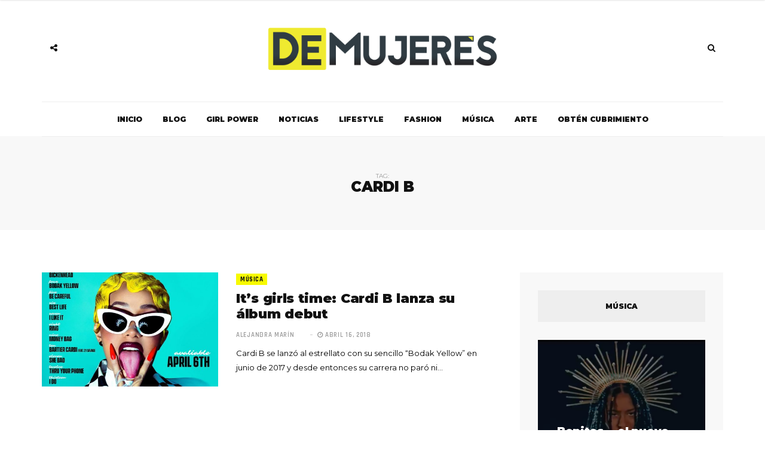

--- FILE ---
content_type: text/html; charset=UTF-8
request_url: https://demujeres.co/tag/cardi/
body_size: 12251
content:
<!DOCTYPE html>
<html lang="es">

<head>
	<!-- Google Tag Manager -->
<script>(function(w,d,s,l,i){w[l]=w[l]||[];w[l].push({'gtm.start':
new Date().getTime(),event:'gtm.js'});var f=d.getElementsByTagName(s)[0],
j=d.createElement(s),dl=l!='dataLayer'?'&l='+l:'';j.async=true;j.src=
'https://www.googletagmanager.com/gtm.js?id='+i+dl;f.parentNode.insertBefore(j,f);
})(window,document,'script','dataLayer','GTM-KWMHPRK');</script>
<!-- End Google Tag Manager -->
	<meta charset="UTF-8">
	<meta name="viewport" content="width=device-width, initial-scale=1, maximum-scale=1">
	<link rel="profile" href="https://gmpg.org/xfn/11">
	<link rel="pingback" href="https://demujeres.co/xmlrpc.php">
	<meta name='robots' content='index, follow, max-image-preview:large, max-snippet:-1, max-video-preview:-1' />

	<!-- This site is optimized with the Yoast SEO plugin v20.11 - https://yoast.com/wordpress/plugins/seo/ -->
	<title>Cardi B - Demujeres</title>
	<link rel="canonical" href="https://demujeres.co/tag/cardi/" />
	<meta property="og:locale" content="es_ES" />
	<meta property="og:type" content="article" />
	<meta property="og:title" content="Cardi B - Demujeres" />
	<meta property="og:url" content="https://demujeres.co/tag/cardi/" />
	<meta property="og:site_name" content="Demujeres" />
	<meta name="twitter:card" content="summary_large_image" />
	<script type="application/ld+json" class="yoast-schema-graph">{"@context":"https://schema.org","@graph":[{"@type":"CollectionPage","@id":"https://demujeres.co/tag/cardi/","url":"https://demujeres.co/tag/cardi/","name":"Cardi B - Demujeres","isPartOf":{"@id":"https://www.demujeres.co/#website"},"primaryImageOfPage":{"@id":"https://demujeres.co/tag/cardi/#primaryimage"},"image":{"@id":"https://demujeres.co/tag/cardi/#primaryimage"},"thumbnailUrl":"https://demujeres.co/wp-content/uploads/2018/04/cardi-b-album-invasion-of-privacy.jpg","breadcrumb":{"@id":"https://demujeres.co/tag/cardi/#breadcrumb"},"inLanguage":"es"},{"@type":"ImageObject","inLanguage":"es","@id":"https://demujeres.co/tag/cardi/#primaryimage","url":"https://demujeres.co/wp-content/uploads/2018/04/cardi-b-album-invasion-of-privacy.jpg","contentUrl":"https://demujeres.co/wp-content/uploads/2018/04/cardi-b-album-invasion-of-privacy.jpg","width":1080,"height":1080},{"@type":"BreadcrumbList","@id":"https://demujeres.co/tag/cardi/#breadcrumb","itemListElement":[{"@type":"ListItem","position":1,"name":"Portada","item":"https://demujeres.co/"},{"@type":"ListItem","position":2,"name":"Cardi B"}]},{"@type":"WebSite","@id":"https://www.demujeres.co/#website","url":"https://www.demujeres.co/","name":"Demujeres","description":"Publicación dedicada a las mujeres y todos sus intereses. Con consejos, información relevante, estilo de vida y noticias actuales, somos una comunidad para la mujer de hoy.","potentialAction":[{"@type":"SearchAction","target":{"@type":"EntryPoint","urlTemplate":"https://www.demujeres.co/?s={search_term_string}"},"query-input":"required name=search_term_string"}],"inLanguage":"es"}]}</script>
	<!-- / Yoast SEO plugin. -->


<link rel='dns-prefetch' href='//www.googletagmanager.com' />
<link rel='dns-prefetch' href='//fonts.googleapis.com' />
<link rel="alternate" type="application/rss+xml" title="Demujeres &raquo; Feed" href="https://demujeres.co/feed/" />
<link rel="alternate" type="application/rss+xml" title="Demujeres &raquo; Feed de los comentarios" href="https://demujeres.co/comments/feed/" />
<link rel="alternate" type="application/rss+xml" title="Demujeres &raquo; Etiqueta Cardi B del feed" href="https://demujeres.co/tag/cardi/feed/" />
<script type="text/javascript">
window._wpemojiSettings = {"baseUrl":"https:\/\/s.w.org\/images\/core\/emoji\/14.0.0\/72x72\/","ext":".png","svgUrl":"https:\/\/s.w.org\/images\/core\/emoji\/14.0.0\/svg\/","svgExt":".svg","source":{"concatemoji":"https:\/\/demujeres.co\/wp-includes\/js\/wp-emoji-release.min.js?ver=6.1.9"}};
/*! This file is auto-generated */
!function(e,a,t){var n,r,o,i=a.createElement("canvas"),p=i.getContext&&i.getContext("2d");function s(e,t){var a=String.fromCharCode,e=(p.clearRect(0,0,i.width,i.height),p.fillText(a.apply(this,e),0,0),i.toDataURL());return p.clearRect(0,0,i.width,i.height),p.fillText(a.apply(this,t),0,0),e===i.toDataURL()}function c(e){var t=a.createElement("script");t.src=e,t.defer=t.type="text/javascript",a.getElementsByTagName("head")[0].appendChild(t)}for(o=Array("flag","emoji"),t.supports={everything:!0,everythingExceptFlag:!0},r=0;r<o.length;r++)t.supports[o[r]]=function(e){if(p&&p.fillText)switch(p.textBaseline="top",p.font="600 32px Arial",e){case"flag":return s([127987,65039,8205,9895,65039],[127987,65039,8203,9895,65039])?!1:!s([55356,56826,55356,56819],[55356,56826,8203,55356,56819])&&!s([55356,57332,56128,56423,56128,56418,56128,56421,56128,56430,56128,56423,56128,56447],[55356,57332,8203,56128,56423,8203,56128,56418,8203,56128,56421,8203,56128,56430,8203,56128,56423,8203,56128,56447]);case"emoji":return!s([129777,127995,8205,129778,127999],[129777,127995,8203,129778,127999])}return!1}(o[r]),t.supports.everything=t.supports.everything&&t.supports[o[r]],"flag"!==o[r]&&(t.supports.everythingExceptFlag=t.supports.everythingExceptFlag&&t.supports[o[r]]);t.supports.everythingExceptFlag=t.supports.everythingExceptFlag&&!t.supports.flag,t.DOMReady=!1,t.readyCallback=function(){t.DOMReady=!0},t.supports.everything||(n=function(){t.readyCallback()},a.addEventListener?(a.addEventListener("DOMContentLoaded",n,!1),e.addEventListener("load",n,!1)):(e.attachEvent("onload",n),a.attachEvent("onreadystatechange",function(){"complete"===a.readyState&&t.readyCallback()})),(e=t.source||{}).concatemoji?c(e.concatemoji):e.wpemoji&&e.twemoji&&(c(e.twemoji),c(e.wpemoji)))}(window,document,window._wpemojiSettings);
</script>
<style type="text/css">
img.wp-smiley,
img.emoji {
	display: inline !important;
	border: none !important;
	box-shadow: none !important;
	height: 1em !important;
	width: 1em !important;
	margin: 0 0.07em !important;
	vertical-align: -0.1em !important;
	background: none !important;
	padding: 0 !important;
}
</style>
	<link rel='stylesheet' id='wp-block-library-css' href='https://demujeres.co/wp-includes/css/dist/block-library/style.min.css?ver=6.1.9' type='text/css' media='all' />
<link rel='stylesheet' id='classic-theme-styles-css' href='https://demujeres.co/wp-includes/css/classic-themes.min.css?ver=1' type='text/css' media='all' />
<style id='global-styles-inline-css' type='text/css'>
body{--wp--preset--color--black: #000000;--wp--preset--color--cyan-bluish-gray: #abb8c3;--wp--preset--color--white: #ffffff;--wp--preset--color--pale-pink: #f78da7;--wp--preset--color--vivid-red: #cf2e2e;--wp--preset--color--luminous-vivid-orange: #ff6900;--wp--preset--color--luminous-vivid-amber: #fcb900;--wp--preset--color--light-green-cyan: #7bdcb5;--wp--preset--color--vivid-green-cyan: #00d084;--wp--preset--color--pale-cyan-blue: #8ed1fc;--wp--preset--color--vivid-cyan-blue: #0693e3;--wp--preset--color--vivid-purple: #9b51e0;--wp--preset--gradient--vivid-cyan-blue-to-vivid-purple: linear-gradient(135deg,rgba(6,147,227,1) 0%,rgb(155,81,224) 100%);--wp--preset--gradient--light-green-cyan-to-vivid-green-cyan: linear-gradient(135deg,rgb(122,220,180) 0%,rgb(0,208,130) 100%);--wp--preset--gradient--luminous-vivid-amber-to-luminous-vivid-orange: linear-gradient(135deg,rgba(252,185,0,1) 0%,rgba(255,105,0,1) 100%);--wp--preset--gradient--luminous-vivid-orange-to-vivid-red: linear-gradient(135deg,rgba(255,105,0,1) 0%,rgb(207,46,46) 100%);--wp--preset--gradient--very-light-gray-to-cyan-bluish-gray: linear-gradient(135deg,rgb(238,238,238) 0%,rgb(169,184,195) 100%);--wp--preset--gradient--cool-to-warm-spectrum: linear-gradient(135deg,rgb(74,234,220) 0%,rgb(151,120,209) 20%,rgb(207,42,186) 40%,rgb(238,44,130) 60%,rgb(251,105,98) 80%,rgb(254,248,76) 100%);--wp--preset--gradient--blush-light-purple: linear-gradient(135deg,rgb(255,206,236) 0%,rgb(152,150,240) 100%);--wp--preset--gradient--blush-bordeaux: linear-gradient(135deg,rgb(254,205,165) 0%,rgb(254,45,45) 50%,rgb(107,0,62) 100%);--wp--preset--gradient--luminous-dusk: linear-gradient(135deg,rgb(255,203,112) 0%,rgb(199,81,192) 50%,rgb(65,88,208) 100%);--wp--preset--gradient--pale-ocean: linear-gradient(135deg,rgb(255,245,203) 0%,rgb(182,227,212) 50%,rgb(51,167,181) 100%);--wp--preset--gradient--electric-grass: linear-gradient(135deg,rgb(202,248,128) 0%,rgb(113,206,126) 100%);--wp--preset--gradient--midnight: linear-gradient(135deg,rgb(2,3,129) 0%,rgb(40,116,252) 100%);--wp--preset--duotone--dark-grayscale: url('#wp-duotone-dark-grayscale');--wp--preset--duotone--grayscale: url('#wp-duotone-grayscale');--wp--preset--duotone--purple-yellow: url('#wp-duotone-purple-yellow');--wp--preset--duotone--blue-red: url('#wp-duotone-blue-red');--wp--preset--duotone--midnight: url('#wp-duotone-midnight');--wp--preset--duotone--magenta-yellow: url('#wp-duotone-magenta-yellow');--wp--preset--duotone--purple-green: url('#wp-duotone-purple-green');--wp--preset--duotone--blue-orange: url('#wp-duotone-blue-orange');--wp--preset--font-size--small: 13px;--wp--preset--font-size--medium: 20px;--wp--preset--font-size--large: 36px;--wp--preset--font-size--x-large: 42px;--wp--preset--spacing--20: 0.44rem;--wp--preset--spacing--30: 0.67rem;--wp--preset--spacing--40: 1rem;--wp--preset--spacing--50: 1.5rem;--wp--preset--spacing--60: 2.25rem;--wp--preset--spacing--70: 3.38rem;--wp--preset--spacing--80: 5.06rem;}:where(.is-layout-flex){gap: 0.5em;}body .is-layout-flow > .alignleft{float: left;margin-inline-start: 0;margin-inline-end: 2em;}body .is-layout-flow > .alignright{float: right;margin-inline-start: 2em;margin-inline-end: 0;}body .is-layout-flow > .aligncenter{margin-left: auto !important;margin-right: auto !important;}body .is-layout-constrained > .alignleft{float: left;margin-inline-start: 0;margin-inline-end: 2em;}body .is-layout-constrained > .alignright{float: right;margin-inline-start: 2em;margin-inline-end: 0;}body .is-layout-constrained > .aligncenter{margin-left: auto !important;margin-right: auto !important;}body .is-layout-constrained > :where(:not(.alignleft):not(.alignright):not(.alignfull)){max-width: var(--wp--style--global--content-size);margin-left: auto !important;margin-right: auto !important;}body .is-layout-constrained > .alignwide{max-width: var(--wp--style--global--wide-size);}body .is-layout-flex{display: flex;}body .is-layout-flex{flex-wrap: wrap;align-items: center;}body .is-layout-flex > *{margin: 0;}:where(.wp-block-columns.is-layout-flex){gap: 2em;}.has-black-color{color: var(--wp--preset--color--black) !important;}.has-cyan-bluish-gray-color{color: var(--wp--preset--color--cyan-bluish-gray) !important;}.has-white-color{color: var(--wp--preset--color--white) !important;}.has-pale-pink-color{color: var(--wp--preset--color--pale-pink) !important;}.has-vivid-red-color{color: var(--wp--preset--color--vivid-red) !important;}.has-luminous-vivid-orange-color{color: var(--wp--preset--color--luminous-vivid-orange) !important;}.has-luminous-vivid-amber-color{color: var(--wp--preset--color--luminous-vivid-amber) !important;}.has-light-green-cyan-color{color: var(--wp--preset--color--light-green-cyan) !important;}.has-vivid-green-cyan-color{color: var(--wp--preset--color--vivid-green-cyan) !important;}.has-pale-cyan-blue-color{color: var(--wp--preset--color--pale-cyan-blue) !important;}.has-vivid-cyan-blue-color{color: var(--wp--preset--color--vivid-cyan-blue) !important;}.has-vivid-purple-color{color: var(--wp--preset--color--vivid-purple) !important;}.has-black-background-color{background-color: var(--wp--preset--color--black) !important;}.has-cyan-bluish-gray-background-color{background-color: var(--wp--preset--color--cyan-bluish-gray) !important;}.has-white-background-color{background-color: var(--wp--preset--color--white) !important;}.has-pale-pink-background-color{background-color: var(--wp--preset--color--pale-pink) !important;}.has-vivid-red-background-color{background-color: var(--wp--preset--color--vivid-red) !important;}.has-luminous-vivid-orange-background-color{background-color: var(--wp--preset--color--luminous-vivid-orange) !important;}.has-luminous-vivid-amber-background-color{background-color: var(--wp--preset--color--luminous-vivid-amber) !important;}.has-light-green-cyan-background-color{background-color: var(--wp--preset--color--light-green-cyan) !important;}.has-vivid-green-cyan-background-color{background-color: var(--wp--preset--color--vivid-green-cyan) !important;}.has-pale-cyan-blue-background-color{background-color: var(--wp--preset--color--pale-cyan-blue) !important;}.has-vivid-cyan-blue-background-color{background-color: var(--wp--preset--color--vivid-cyan-blue) !important;}.has-vivid-purple-background-color{background-color: var(--wp--preset--color--vivid-purple) !important;}.has-black-border-color{border-color: var(--wp--preset--color--black) !important;}.has-cyan-bluish-gray-border-color{border-color: var(--wp--preset--color--cyan-bluish-gray) !important;}.has-white-border-color{border-color: var(--wp--preset--color--white) !important;}.has-pale-pink-border-color{border-color: var(--wp--preset--color--pale-pink) !important;}.has-vivid-red-border-color{border-color: var(--wp--preset--color--vivid-red) !important;}.has-luminous-vivid-orange-border-color{border-color: var(--wp--preset--color--luminous-vivid-orange) !important;}.has-luminous-vivid-amber-border-color{border-color: var(--wp--preset--color--luminous-vivid-amber) !important;}.has-light-green-cyan-border-color{border-color: var(--wp--preset--color--light-green-cyan) !important;}.has-vivid-green-cyan-border-color{border-color: var(--wp--preset--color--vivid-green-cyan) !important;}.has-pale-cyan-blue-border-color{border-color: var(--wp--preset--color--pale-cyan-blue) !important;}.has-vivid-cyan-blue-border-color{border-color: var(--wp--preset--color--vivid-cyan-blue) !important;}.has-vivid-purple-border-color{border-color: var(--wp--preset--color--vivid-purple) !important;}.has-vivid-cyan-blue-to-vivid-purple-gradient-background{background: var(--wp--preset--gradient--vivid-cyan-blue-to-vivid-purple) !important;}.has-light-green-cyan-to-vivid-green-cyan-gradient-background{background: var(--wp--preset--gradient--light-green-cyan-to-vivid-green-cyan) !important;}.has-luminous-vivid-amber-to-luminous-vivid-orange-gradient-background{background: var(--wp--preset--gradient--luminous-vivid-amber-to-luminous-vivid-orange) !important;}.has-luminous-vivid-orange-to-vivid-red-gradient-background{background: var(--wp--preset--gradient--luminous-vivid-orange-to-vivid-red) !important;}.has-very-light-gray-to-cyan-bluish-gray-gradient-background{background: var(--wp--preset--gradient--very-light-gray-to-cyan-bluish-gray) !important;}.has-cool-to-warm-spectrum-gradient-background{background: var(--wp--preset--gradient--cool-to-warm-spectrum) !important;}.has-blush-light-purple-gradient-background{background: var(--wp--preset--gradient--blush-light-purple) !important;}.has-blush-bordeaux-gradient-background{background: var(--wp--preset--gradient--blush-bordeaux) !important;}.has-luminous-dusk-gradient-background{background: var(--wp--preset--gradient--luminous-dusk) !important;}.has-pale-ocean-gradient-background{background: var(--wp--preset--gradient--pale-ocean) !important;}.has-electric-grass-gradient-background{background: var(--wp--preset--gradient--electric-grass) !important;}.has-midnight-gradient-background{background: var(--wp--preset--gradient--midnight) !important;}.has-small-font-size{font-size: var(--wp--preset--font-size--small) !important;}.has-medium-font-size{font-size: var(--wp--preset--font-size--medium) !important;}.has-large-font-size{font-size: var(--wp--preset--font-size--large) !important;}.has-x-large-font-size{font-size: var(--wp--preset--font-size--x-large) !important;}
.wp-block-navigation a:where(:not(.wp-element-button)){color: inherit;}
:where(.wp-block-columns.is-layout-flex){gap: 2em;}
.wp-block-pullquote{font-size: 1.5em;line-height: 1.6;}
</style>
<link rel='stylesheet' id='bootstrap-css' href='https://demujeres.co/wp-content/themes/broden/css/bootstrap.min.css?ver=6.1.9' type='text/css' media='all' />
<link rel='stylesheet' id='font-awsome-css' href='https://demujeres.co/wp-content/themes/broden/css/font-awesome.min.css?ver=6.1.9' type='text/css' media='all' />
<link rel='stylesheet' id='slick-css' href='https://demujeres.co/wp-content/themes/broden/css/slick.css?ver=6.1.9' type='text/css' media='all' />
<link rel='stylesheet' id='scrollbar-css' href='https://demujeres.co/wp-content/themes/broden/css/jquery.scrollbar.css?ver=6.1.9' type='text/css' media='all' />
<link rel='stylesheet' id='magnific-popup-css' href='https://demujeres.co/wp-content/themes/broden/css/magnific-popup.css?ver=6.1.9' type='text/css' media='all' />
<link rel='stylesheet' id='style-css' href='https://demujeres.co/wp-content/themes/broden/style.css?ver=6.1.9' type='text/css' media='all' />
<link rel='stylesheet' id='mobile-app-css' href='https://demujeres.co/wp-content/themes/broden/css/mobile-app.css?ver=6.1.9' type='text/css' media='all' />
<link rel='stylesheet' id='broden-google-fonts-css' href='https://fonts.googleapis.com/css?subset=latin&#038;family=Montserrat%3A100%2C300%2C400%2C600%2C700%2C800%2C900%7CMontserrat+rel%3D%27stylesheet%27+type%3D%27text%2Fcss&#038;ver=6.1.9' type='text/css' media='all' />
<link rel='stylesheet' id='broden-google-title-fonts-css' href='https://fonts.googleapis.com/css?subset=latin&#038;family=Montserrat%3A100%2C300%2C400%2C600%2C700%2C800%2C900%7CMontserrat+rel%3D%27stylesheet%27+type%3D%27text%2Fcss&#038;ver=6.1.9' type='text/css' media='all' />
<link rel='stylesheet' id='broden-google-category-fonts-css' href='https://fonts.googleapis.com/css?subset=latin&#038;family=Rajdhani%3A100%2C300%2C400%2C600%2C700%2C800%2C900%7CRajdhani+rel%3D%27stylesheet%27+type%3D%27text%2Fcss&#038;ver=6.1.9' type='text/css' media='all' />
<link rel='stylesheet' id='broden-google-text-fonts-css' href='https://fonts.googleapis.com/css?subset=latin&#038;family=Montserrat%3A100%2C300%2C400%2C600%2C700%2C800%2C900%7CMontserrat+rel%3D%27stylesheet%27+type%3D%27text%2Fcss&#038;ver=6.1.9' type='text/css' media='all' />
<script type='text/javascript' src='https://demujeres.co/wp-includes/js/jquery/jquery.min.js?ver=3.6.1' id='jquery-core-js'></script>
<script type='text/javascript' src='https://demujeres.co/wp-includes/js/jquery/jquery-migrate.min.js?ver=3.3.2' id='jquery-migrate-js'></script>

<!-- Fragmento de código de Google Analytics añadido por Site Kit -->
<script type='text/javascript' src='https://www.googletagmanager.com/gtag/js?id=G-3T5GS5TMT5' id='google_gtagjs-js' async></script>
<script type='text/javascript' id='google_gtagjs-js-after'>
window.dataLayer = window.dataLayer || [];function gtag(){dataLayer.push(arguments);}
gtag('set', 'linker', {"domains":["demujeres.co"]} );
gtag("js", new Date());
gtag("set", "developer_id.dZTNiMT", true);
gtag("config", "G-3T5GS5TMT5");
</script>

<!-- Final del fragmento de código de Google Analytics añadido por Site Kit -->
<link rel="https://api.w.org/" href="https://demujeres.co/wp-json/" /><link rel="alternate" type="application/json" href="https://demujeres.co/wp-json/wp/v2/tags/157" /><link rel="EditURI" type="application/rsd+xml" title="RSD" href="https://demujeres.co/xmlrpc.php?rsd" />
<link rel="wlwmanifest" type="application/wlwmanifest+xml" href="https://demujeres.co/wp-includes/wlwmanifest.xml" />
<meta name="generator" content="WordPress 6.1.9" />
<meta name="generator" content="Site Kit by Google 1.105.0" />
    <style type="text/css">
        
        

        body {
            font-family: Montserrat;
        }
        h1,h2,h3,h4,h5,h6 {
            font-family: Montserrat;
        }
        .post .post-cat ul li a, .post .post-meta .post-comment a, .post .post-meta .post-date, .post .post-meta .broden-post-meta, .error-404.not-found h1 {
            font-family: Rajdhani;
        }
        p {
            font-family: ;
        }
        header.style-3 .header-main { 
        background: url(https://demujeres.co/wp-content/themes/broden/images/header-image.jpg ); }

        header .header-main .brand-logo a img {
            max-height: px;
        }

        header .header-main .brand-logo {
            padding-top: px;
            padding-bottom: px;
        }

        header .header-main .social-button, header .search-button, header.style-3 .header-main .social-button, header.style-3 .search-button {
            margin-top: px;
        }

        /* HEADER COLORS*/
        header .header-bottom .main-menu > ul li a, .sidebar-navigation .sidebar-scroll .navbar ul li a, .sidebar-navigation .sidebar-scroll .navbar ul li.menu-item-has-children span, .sidebar-navigation .sidebar-scroll .navbar ul li ul li a, .sidebar-navigation .sidebar-scroll .navbar ul li.menu-item-has-children.active {color: !important;}
        header .header-bottom .main-menu ul li > a:hover, header .header-bottom .main-menu ul li:hover > a, header .header-bottom .main-menu ul li > ul li a:hover, header .header-bottom .main-menu ul li > ul li:hover > a {background-color:;color:;}
        header .header-bottom .main-menu ul li > ul, header .header-bottom .main-menu ul li.mega-menu .mega-menu-wrapper, header .header-bottom .main-menu ul li.menu-item-has-children .mega-menu-wrapper, header .header-bottom .main-menu ul li .simple-sub {border-color:;}
        header .social-button a, header .search-button a {color: ;}
        header .social-button a:hover, header .header-main .social-button a.social-toggle.active, header .header-bottom.sticky .social-button a.social-toggle.active, header.style-2 .header-bottom .social-button a.social-toggle.active, header .search-button a:hover, header .search-button .dropdown.open a, header .search-button .mobile-search.open a {background-color:;color:;}
        
        /* POST COLORS*/
        .post .post-cat ul li a {background-color:  ; color:  ;}
        .post .post-title h2 a { color:  ; }
        .post .post-title h2 a:hover {background-color:  ; color:  ;}
        .blog-feautured .post .post-inwrap .post-title h2 a:hover { color:  ; }
        .post .post-content p, .post-post-entry p { color:  ; }
        .post .post-content p a, .post-post-entry p a { background-color:  ; }

        /* THEME DEFAULT COLORS*/
        .post-comments .comment-list li cite a:hover { background-color: ; }
        .post-comments .comment-list li .reply-button a:hover { background-color:  ; }
        .post-comments .comment-respond form .btn:hover { background-color:  ; }
        .theme-category-articles .slick-prev:hover:before, .theme-category-articles .slick-next:hover:before { background-color:  ; }

        .blog-feautured .slick-prev:hover:before, .blog-feautured .slick-next:hover:before { background-color:  ; }
        
        .back-to-top a { background-color:  ; background-color:  ; }
        .back-to-top a:hover { background-color:  ; }

        .preloader .lines .line { background-color:  ; }

        .blog-feautured .featured-style-1:before, .blog-feautured .featured-style-2:before, .blog-feautured .featured-style-3:before, .blog-feautured .featured-style-4:before { background-color:  ; }

        .widget { background-color:  ; }

        .widget .widget-title { background-color:  ; }

        .widget .widget-title h4 { color:  ; }

        .theme-category-articles { background-color:  ; }

        .blog-feautured .featured-style-1, .blog-feautured .featured-style-2, .blog-feautured .featured-style-4 {
            padding-top: px ;
            padding-bottom: px;
        }

        .woocommerce #respond input#submit.alt, .woocommerce a.button.alt, .woocommerce button.button.alt, .woocommerce input.button.alt, .woocommerce .edit-account .button, .woocommerce input[name="login"], .woocommerce .return-to-shop a, .woocommerce .lost_reset_password .button {
            background-color: !important;
            color: !important;
        }

        .woocommerce #respond input#submit.alt:hover, .woocommerce a.button.alt:hover, .woocommerce button.button.alt:hover, .woocommerce input.button.alt:hover, .woocommerce .edit-account .button:hover, .woocommerce input[name="login"]:hover, .woocommerce .return-to-shop a:hover, .woocommerce .lost_reset_password .button:hover {
            background-color: !important;
            color: !important;
        }

        .woocommerce span.onsale {
            background-color: !important;
        }

        .woocommerce ul.products li.product .price {
            color: !important;
        }

        .woocommerce ul.products li.product .button {
            background-color: ;
            border: 2px solid ;
            color: ;
        }

        .woocommerce ul.products li.product .button:hover {
            background-color: ;
            border: 2px solid ;
            color: ;    
        }

                    .social-share ul {
 vertical-align: middle;
}
.post-inwrap .post-page-views {
 margin-top: -5px;
 vertical-align: middle;
}

.post .post-content p, .post-post-entry p, .post-content table tbody td, .post-content dd {
    color: #000;
}        
	</style>

    <link rel="icon" href="https://demujeres.co/wp-content/uploads/2018/07/cropped-faviconn-32x32.png" sizes="32x32" />
<link rel="icon" href="https://demujeres.co/wp-content/uploads/2018/07/cropped-faviconn-192x192.png" sizes="192x192" />
<link rel="apple-touch-icon" href="https://demujeres.co/wp-content/uploads/2018/07/cropped-faviconn-180x180.png" />
<meta name="msapplication-TileImage" content="https://demujeres.co/wp-content/uploads/2018/07/cropped-faviconn-270x270.png" />
		<style type="text/css" id="wp-custom-css">
			header .admin_sticky {
	top: 0px!important;
}		</style>
		
</head>

<body class="archive tag tag-cardi tag-157">
	<!-- Google Tag Manager (noscript) -->
<noscript><iframe src="https://www.googletagmanager.com/ns.html?id=GTM-KWMHPRK"
height="0" width="0" style="display:none;visibility:hidden"></iframe></noscript>
<!-- End Google Tag Manager (noscript) -->

<div class="wrapper">
	
<div class="sidebar-navigation">
	<div class="sidebar-scroll scrollbar-macosx">

		<div class="close-sidebar-button">
			<a href="#" class="close-btn"><span>Close Sidebar</span><i class="fa fa-close"></i></a>
		</div><!-- close-sidebar-button -->

		<div class="sidebar-navigation-logo"></div>
		<nav class="navbar">
			<ul id="menu-principal" class="mobile-menu"><li id="menu-item-621" class="menu-item menu-item-type-custom menu-item-object-custom menu-item-home menu-item-621"><a href="https://demujeres.co/">Inicio</a></li>
<li id="menu-item-1715" class="menu-item menu-item-type-post_type menu-item-object-page menu-item-1715"><a href="https://demujeres.co/blog/">Blog</a></li>
<li id="menu-item-1003" class="menu-item menu-item-type-taxonomy menu-item-object-category menu-item-1003"><a href="https://demujeres.co/power/">Girl Power</a></li>
<li id="menu-item-1172" class="menu-item menu-item-type-taxonomy menu-item-object-category menu-item-1172"><a href="https://demujeres.co/noticias/">Noticias</a></li>
<li id="menu-item-614" class="menu-item menu-item-type-taxonomy menu-item-object-category menu-item-614"><a href="https://demujeres.co/lifestyle/">Lifestyle</a></li>
<li id="menu-item-616" class="menu-item menu-item-type-taxonomy menu-item-object-category menu-item-616"><a href="https://demujeres.co/fashion/">Fashion</a></li>
<li id="menu-item-618" class="menu-item menu-item-type-taxonomy menu-item-object-category menu-item-618"><a href="https://demujeres.co/musica/">Música</a></li>
<li id="menu-item-615" class="menu-item menu-item-type-taxonomy menu-item-object-category menu-item-615"><a href="https://demujeres.co/arte/">Arte</a></li>
<li id="menu-item-760" class="menu-item menu-item-type-post_type menu-item-object-page menu-item-760"><a href="https://demujeres.co/obten-cubrimiento/">Obtén Cubrimiento</a></li>
</ul>		</nav><!-- navbar -->

		<div class="sidebar-navigation-social"></div>

		<div class="sidebar-navigation-copyright"></div>

	</div><!-- sidebar-scroll -->
</div><!-- sidebar-navigation -->

<div class="sidebar-overlay close-btn"></div>	<div class="blog-inwrap">
			<header class="style-1">

	<div class="mobile-topbar visible-sm visible-xs">
		<div class="container">
			<div class="sidebar-button"><a href="#"><span></span></a></div>
			<div class="search-button search-for-mobile">
				<div class="mobile-search">
					<form method="get" class="search-form" role="search" action="https://demujeres.co/">
	<input type="search" class="form-control" value="" name="s" placeholder="BUSCAR...">
	<button type="submit" class="btn btn-default">Buscar</button>
</form>					<a title="Search" class="search-toggle"><i class="fa fa-search"></i></a>
				</div><!-- mobile-search -->
			</div><!-- search-button -->
		</div><!-- container -->
	</div><!-- mobile-topbar -->
	
	<div class="header-main">
		<div class="container">

			<div class="social-button">
				
		<a class="social-toggle"><i class="fa fa-share-alt"></i></a>
		<div class="social-links">
			<ul>
								<li><a class="facebook" href="https://www.facebook.com/pg/demujeres.co/" target="_blank" title="Facebook"><i class="fa fa-facebook"></i></a></li>
												<li><a class="twitter" href="https://twitter.com/demujeres_co" target="_blank" title="Twitter"><i class="fa fa-twitter"></i></a></li>
																								<li><a class="instagram" href="https://www.instagram.com/demujeres.co/" target="_blank" title="Instagram"><i class="fa fa-instagram"></i></a></li>
															</ul>
		</div>

					</div><!-- social-button -->
			
			<div class="brand-logo">
		
	
		<a href="https://demujeres.co/">
							<img src="https://demujeres.co/wp-content/uploads/2018/07/demujeres_logo.png" alt="Demujeres" class="normal-logo visible-lg visible-md">
			
							<img src="https://demujeres.co/wp-content/uploads/2018/07/demujeres_logo.png" alt="Demujeres" class="mobile-logo visible-sm visible-xs">
			
							<img src="https://demujeres.co/wp-content/uploads/2018/07/demujeres_logo.png" alt="Demujeres" class="logo-fixed">
					</a>

	

</div><!-- brand-logo -->
			<div class="search-button">
				<div class="dropdown">
					<form method="get" class="search-form" role="search" action="https://demujeres.co/">
	<input type="search" class="form-control" value="" name="s" placeholder="BUSCAR...">
	<button type="submit" class="btn btn-default">Buscar</button>
</form>					<a title="Search" class="search-toggle" data-toggle="dropdown" aria-expanded="false"><i class="fa fa-search"></i></a>
				</div><!-- dropdown -->
			</div><!-- search-button -->

		</div><!-- container -->
	</div><!-- header-main -->
			<div class="header-bottom visible-lg visible-md">
			<div class="container">
			<nav class="main-menu">
				<ul id="menu-principal-1" class="menu"><li class="menu-item menu-item-type-custom menu-item-object-custom menu-item-home menu-item-621"><a href="https://demujeres.co/">Inicio</a></li>
<li class="menu-item menu-item-type-post_type menu-item-object-page menu-item-1715"><a href="https://demujeres.co/blog/">Blog</a></li>
<li class="menu-item menu-item-type-taxonomy menu-item-object-category menu-item-1003"><a href="https://demujeres.co/power/">Girl Power</a><div class="mega-menu-wrapper no-children"></div></li>
<li class="menu-item menu-item-type-taxonomy menu-item-object-category menu-item-1172"><a href="https://demujeres.co/noticias/">Noticias</a><div class="mega-menu-wrapper no-children"></div></li>
<li class="menu-item menu-item-type-taxonomy menu-item-object-category menu-item-614"><a href="https://demujeres.co/lifestyle/">Lifestyle</a><div class="mega-menu-wrapper no-children"></div></li>
<li class="menu-item menu-item-type-taxonomy menu-item-object-category menu-item-616"><a href="https://demujeres.co/fashion/">Fashion</a><div class="mega-menu-wrapper no-children"></div></li>
<li class="menu-item menu-item-type-taxonomy menu-item-object-category menu-item-618"><a href="https://demujeres.co/musica/">Música</a><div class="mega-menu-wrapper no-children"></div></li>
<li class="menu-item menu-item-type-taxonomy menu-item-object-category menu-item-615"><a href="https://demujeres.co/arte/">Arte</a><div class="mega-menu-wrapper no-children"></div></li>
<li class="menu-item menu-item-type-post_type menu-item-object-page menu-item-760"><a href="https://demujeres.co/obten-cubrimiento/">Obtén Cubrimiento</a></li>
</ul>			</nav><!-- main-menu -->
		</div><!-- container -->
	</div><!-- header-bottom -->

</header><!-- header -->		
	<div class="page-header-title">
		<div class="container">

			
				<h1>
					Tag:					<span>Cardi B</span>
				</h1>

			

		</div><!-- container -->
	</div><!-- page-header-title -->

	<section class="main">

		<section class="blog-main">
			<div class="container">
				<div class="row">

					
					<div class="col-md-8 col-sm-12 col-xs-12 blog-posts">

						
											                
				                
<article id="post-795" class="list-style post-795 post type-post status-publish format-standard has-post-thumbnail hentry category-musica tag-album tag-cardi tag-debut tag-163 tag-invasion-privacy tag-musica tag-161 tag-162" itemscope="itemscope" itemtype="http://schema.org/Article">

	<div class="row">

					<figure class="col-md-5 col-sm-6 col-xs-12 post-image">
				<a href="https://demujeres.co/girls-cardi-lanza-album-debut/795/" title="It’s girls time: Cardi B lanza su álbum debut"><img width="570" height="370" src="https://demujeres.co/wp-content/uploads/2018/04/cardi-b-album-invasion-of-privacy-570x370.jpg" class="attachment-broden-trending-style-2 size-broden-trending-style-2 wp-post-image" alt="" decoding="async" itemprop="image" srcset="https://demujeres.co/wp-content/uploads/2018/04/cardi-b-album-invasion-of-privacy-570x370.jpg 570w, https://demujeres.co/wp-content/uploads/2018/04/cardi-b-album-invasion-of-privacy-1080x700.jpg 1080w" sizes="(max-width: 570px) 100vw, 570px" /></a>
			</figure>
		
		<div class="col-md-7 col-sm-6 col-xs-12 post-inwrap">

					<div class="post-cat">
			<ul>
				<li class="cat" >
					<a class="cat" href="https://demujeres.co/musica/" >
					Música					</a>
				</li>
			</ul>
		</div><!-- post-cat -->
		
			<div class="post-title">
				<h2 itemprop="name" class="entry-title"><a itemprop="url" href="https://demujeres.co/girls-cardi-lanza-album-debut/795/" title="It’s girls time: Cardi B lanza su álbum debut">It’s girls time: Cardi B lanza su álbum debut</a></h2>			</div><!-- post-title -->

			<div class="post-meta">

				<div class="broden-post-author">
					<a href="https://demujeres.co/author/amarinpublicize/" title="Entradas de Alejandra Marín" rel="author">Alejandra Marín</a>				</div><!-- post-comment -->	
						
				<div class="post-comment">
									</div><!-- post-comment -->

									<div class="post-date"><a href="https://demujeres.co/girls-cardi-lanza-album-debut/795/"><i class="fa fa-clock-o"></i> abril 16, 2018</a></div>
				
			</div><!-- post-meta -->

			<div class="post-content post-entry">
				<p>Cardi B se lanzó al estrellato con su sencillo “Bodak Yellow” en junio de 2017 y desde entonces su carrera no paró ni&hellip;</p>
			</div> <!-- post-entry -->

		</div><!-- post-inwrap -->

	</div><!-- row -->

</article><!-- post -->				                
							
						
						
					
					</div><!-- blog-posts -->

					
<div class="col-md-4 col-sm-12 col-xs-12 sidebar" role="complementary" itemscope="itemscope" itemtype="http://schema.org/WPSideBar">

		<div class="sidebar-inwrap">

		
		<aside id="broden_category_post_widget-2" class="widget category-post-widget">
		<div class="widget-title"><h4>Música</h4></div>
		<div class="widget-inwrap">
			
			<div class="category-widget-slider">

			<ul>

			
				<li class="post-2501 post type-post status-publish format-standard has-post-thumbnail hentry category-deporte category-musica tag-justina-miles tag-mujer-afroamericana tag-super-bowl">

					
						<figure class="post-image">
							<a class="post-thumbnail" href="https://demujeres.co/la-interprete-de-lenguaje-de-senas-justina-miles-es-la-primera-afroamericana-sorda-en-actuar-en-la-super-bowl/2501/">
							<img width="650" height="630" src="https://demujeres.co/wp-content/uploads/2023/02/88A8AE26-B38C-498E-B5B0-A9BD01B78BE2-650x630.webp" class="attachment-broden-featured-style-2 size-broden-featured-style-2 wp-post-image" alt="" loading="lazy" />							</a>
						</figure>

					
					<div class="post-inwrap">
			
						<div class="post-title">
							<h2 class="entry-title"><a href="https://demujeres.co/la-interprete-de-lenguaje-de-senas-justina-miles-es-la-primera-afroamericana-sorda-en-actuar-en-la-super-bowl/2501/" title="La intérprete de lenguaje de señas Justina Miles es la primera afroamericana sorda en actuar en la Súper Bowl" rel="bookmark">La intérprete de lenguaje de señas Justina Miles es la primera afroamericana sorda en actuar en la Súper Bowl</a></h2>						</div><!-- .post-title -->

						<div class="post-meta">
							<div class="post-comment">
															</div><!-- post-comment -->

															<div class="post-date"><i class="fa fa-clock-o"></i> febrero 17, 2023</div>
													</div><!-- .post-meta -->

					</div><!-- .post-inwrap -->

				</li><!-- #post-## -->

			
				<li class="post-2497 post type-post status-publish format-standard has-post-thumbnail hentry category-arte category-colombia category-musica tag-bonitas tag-colombia tag-goyo tag-hendrix tag-latinoamerica-2 tag-mujeres tag-musica-2 tag-violencia">

					
						<figure class="post-image">
							<a class="post-thumbnail" href="https://demujeres.co/bonitas-el-nuevo-sencillo-de-hendrix-y-goyo-un-himno-por-la-vida-de-las-mujeres/2497/">
							<img width="650" height="650" src="https://demujeres.co/wp-content/uploads/2023/02/Captura-de-Pantalla-2023-02-16-a-las-3.19.12-p.m.-650x650.png" class="attachment-broden-featured-style-2 size-broden-featured-style-2 wp-post-image" alt="" loading="lazy" />							</a>
						</figure>

					
					<div class="post-inwrap">
			
						<div class="post-title">
							<h2 class="entry-title"><a href="https://demujeres.co/bonitas-el-nuevo-sencillo-de-hendrix-y-goyo-un-himno-por-la-vida-de-las-mujeres/2497/" title="«Bonitas», el nuevo sencillo de Hendrix y Goyo un himno por la vida de las mujeres " rel="bookmark">«Bonitas», el nuevo sencillo de Hendrix y Goyo un himno por la vida de las mujeres </a></h2>						</div><!-- .post-title -->

						<div class="post-meta">
							<div class="post-comment">
															</div><!-- post-comment -->

															<div class="post-date"><i class="fa fa-clock-o"></i> febrero 16, 2023</div>
													</div><!-- .post-meta -->

					</div><!-- .post-inwrap -->

				</li><!-- #post-## -->

			
				<li class="post-2424 post type-post status-publish format-standard has-post-thumbnail hentry category-economia category-musica category-uncategorized tag-american-women-quarters tag-celia-cruz tag-estados-unidos tag-musica-2">

					
						<figure class="post-image">
							<a class="post-thumbnail" href="https://demujeres.co/celia-cruz-sera-la-primera-afro-latina-en-una-moneda-estadounidense/2424/">
							<img width="650" height="422" src="https://demujeres.co/wp-content/uploads/2023/02/c9b5f18f-ade2-419a-8c29-e12ff667a8aa_750x422-650x422.jpeg" class="attachment-broden-featured-style-2 size-broden-featured-style-2 wp-post-image" alt="" loading="lazy" />							</a>
						</figure>

					
					<div class="post-inwrap">
			
						<div class="post-title">
							<h2 class="entry-title"><a href="https://demujeres.co/celia-cruz-sera-la-primera-afro-latina-en-una-moneda-estadounidense/2424/" title="Celia Cruz será la primera afro- latina en una moneda estadounidense" rel="bookmark">Celia Cruz será la primera afro- latina en una moneda estadounidense</a></h2>						</div><!-- .post-title -->

						<div class="post-meta">
							<div class="post-comment">
															</div><!-- post-comment -->

															<div class="post-date"><i class="fa fa-clock-o"></i> febrero 9, 2023</div>
													</div><!-- .post-meta -->

					</div><!-- .post-inwrap -->

				</li><!-- #post-## -->

			
				<li class="post-2337 post type-post status-publish format-standard has-post-thumbnail hentry category-arte category-musica category-uncategorized">

					
						<figure class="post-image">
							<a class="post-thumbnail" href="https://demujeres.co/mujeres-en-el-estereo-picnic-2023/2337/">
							<img width="650" height="650" src="https://demujeres.co/wp-content/uploads/2023/01/A6R63OYHCRFD3DPD5FET7K6AJY-650x650.jpg" class="attachment-broden-featured-style-2 size-broden-featured-style-2 wp-post-image" alt="" loading="lazy" />							</a>
						</figure>

					
					<div class="post-inwrap">
			
						<div class="post-title">
							<h2 class="entry-title"><a href="https://demujeres.co/mujeres-en-el-estereo-picnic-2023/2337/" title="Mujeres en el Estéreo Picnic 2023" rel="bookmark">Mujeres en el Estéreo Picnic 2023</a></h2>						</div><!-- .post-title -->

						<div class="post-meta">
							<div class="post-comment">
															</div><!-- post-comment -->

															<div class="post-date"><i class="fa fa-clock-o"></i> enero 19, 2023</div>
													</div><!-- .post-meta -->

					</div><!-- .post-inwrap -->

				</li><!-- #post-## -->

			
			</ul>

			</div><!-- category-posts -->

		</div><!-- widget-inwrap -->

		</aside>
		
		<aside id="broden_popular_posts_widget-4" class="widget most-popular-widget">
		<div class="widget-title"><h4>Es Tendencia</h4></div>
		<div class="widget-inwrap">

			<ul>

				
					<li class="post-1327 post type-post status-publish format-standard has-post-thumbnail hentry category-belleza category-salud tag-182 tag-391 tag-392 tag-arrugas tag-estrias tag-exfoliante tag-labios tag-mascarilla tag-nutricion tag-penca-sabila tag-135 tag-rostro tag-sabila tag-salud">

						
							<figure class="post-image">
								<a class="post-thumbnail" href="https://demujeres.co/sabila/1327/">
								<img width="150" height="150" src="https://demujeres.co/wp-content/uploads/2018/09/shutterstock_242698879-150x150.jpg" class="attachment-broden-grid-small size-broden-grid-small wp-post-image" alt="" loading="lazy" />								</a>
							</figure>

										
						<div class="post-inwrap">
				
							<div class="post-title">
								<h2 class="entry-title"><a href="https://demujeres.co/sabila/1327/" title="4 maneras de usar la sábila/Aloe Vera" rel="bookmark">4 maneras de usar la sábila/Aloe Vera</a></h2>							</div><!-- .post-title -->

							<div class="post-meta">

																	<div class="post-date"><a href="https://demujeres.co/sabila/1327/"><i class="fa fa-clock-o"></i> septiembre 26, 2018</a></div>
															</div><!-- .post-meta -->

						</div><!-- .post-inwrap -->

					</li><!-- #post-## -->

				
					<li class="post-1445 post type-post status-publish format-standard has-post-thumbnail hentry category-belleza tag-delineado tag-delineador tag-maquillaje tag-ojo tag-parpado">

						
							<figure class="post-image">
								<a class="post-thumbnail" href="https://demujeres.co/como-lograr-el-delineado-de-gato-facilmente/1445/">
								<img width="150" height="150" src="https://demujeres.co/wp-content/uploads/2019/01/cat-eye-cropped_900x-150x150.jpg" class="attachment-broden-grid-small size-broden-grid-small wp-post-image" alt="" loading="lazy" />								</a>
							</figure>

										
						<div class="post-inwrap">
				
							<div class="post-title">
								<h2 class="entry-title"><a href="https://demujeres.co/como-lograr-el-delineado-de-gato-facilmente/1445/" title="Cómo lograr el delineado de gato fácilmente" rel="bookmark">Cómo lograr el delineado de gato fácilmente</a></h2>							</div><!-- .post-title -->

							<div class="post-meta">

																	<div class="post-date"><a href="https://demujeres.co/como-lograr-el-delineado-de-gato-facilmente/1445/"><i class="fa fa-clock-o"></i> enero 14, 2019</a></div>
															</div><!-- .post-meta -->

						</div><!-- .post-inwrap -->

					</li><!-- #post-## -->

				
					<li class="post-1290 post type-post status-publish format-standard has-post-thumbnail hentry category-fashion category-power category-lifestyle tag-fashion tag-386 tag-power tag-medellin tag-175 tag-retro tag-194">

						
							<figure class="post-image">
								<a class="post-thumbnail" href="https://demujeres.co/retro-tienda-comprar-segunda-medellin/1290/">
								<img width="150" height="150" src="https://demujeres.co/wp-content/uploads/2018/09/90s-fashion-trends-10-150x150.jpg" class="attachment-broden-grid-small size-broden-grid-small wp-post-image" alt="" loading="lazy" />								</a>
							</figure>

										
						<div class="post-inwrap">
				
							<div class="post-title">
								<h2 class="entry-title"><a href="https://demujeres.co/retro-tienda-comprar-segunda-medellin/1290/" title="Retro Soul: La tienda para comprar ropa de segunda en Medellín" rel="bookmark">Retro Soul: La tienda para comprar ropa de segunda en Medellín</a></h2>							</div><!-- .post-title -->

							<div class="post-meta">

																	<div class="post-date"><a href="https://demujeres.co/retro-tienda-comprar-segunda-medellin/1290/"><i class="fa fa-clock-o"></i> septiembre 17, 2018</a></div>
															</div><!-- .post-meta -->

						</div><!-- .post-inwrap -->

					</li><!-- #post-## -->

				
					<li class="post-1341 post type-post status-publish format-standard has-post-thumbnail hentry category-belleza tag-belleza tag-cejas tag-400 tag-depilacion tag-401 tag-135 tag-rostro tag-vellos">

						
							<figure class="post-image">
								<a class="post-thumbnail" href="https://demujeres.co/depilacion-cejas/1341/">
								<img width="150" height="150" src="https://demujeres.co/wp-content/uploads/2018/09/depilacion-de-cejas-perfectas-150x150.jpg" class="attachment-broden-grid-small size-broden-grid-small wp-post-image" alt="" loading="lazy" />								</a>
							</figure>

										
						<div class="post-inwrap">
				
							<div class="post-title">
								<h2 class="entry-title"><a href="https://demujeres.co/depilacion-cejas/1341/" title="¿Cuál es la mejor técnica para depilar tus cejas?" rel="bookmark">¿Cuál es la mejor técnica para depilar tus cejas?</a></h2>							</div><!-- .post-title -->

							<div class="post-meta">

																	<div class="post-date"><a href="https://demujeres.co/depilacion-cejas/1341/"><i class="fa fa-clock-o"></i> septiembre 27, 2018</a></div>
															</div><!-- .post-meta -->

						</div><!-- .post-inwrap -->

					</li><!-- #post-## -->

				
					<li class="post-1074 post type-post status-publish format-standard has-post-thumbnail hentry category-power">

						
							<figure class="post-image">
								<a class="post-thumbnail" href="https://demujeres.co/menos-mitos-igualdad-campana-busca-eliminar-estereotipos-justifican-violencia-genero/1074/">
								<img width="150" height="150" src="https://demujeres.co/wp-content/uploads/2018/08/La-mujeres-sí-saben-lo-que-quieren-Campaña-Nacional-Menos-Mitos-Más-Igualdad-150x150.jpg" class="attachment-broden-grid-small size-broden-grid-small wp-post-image" alt="" loading="lazy" />								</a>
							</figure>

										
						<div class="post-inwrap">
				
							<div class="post-title">
								<h2 class="entry-title"><a href="https://demujeres.co/menos-mitos-igualdad-campana-busca-eliminar-estereotipos-justifican-violencia-genero/1074/" title="“Menos Mitos Más Igualdad” La campaña que busca eliminar estereotipos que justifican la violencia de género" rel="bookmark">“Menos Mitos Más Igualdad” La campaña que busca eliminar estereotipos que justifican la violencia de género</a></h2>							</div><!-- .post-title -->

							<div class="post-meta">

																	<div class="post-date"><a href="https://demujeres.co/menos-mitos-igualdad-campana-busca-eliminar-estereotipos-justifican-violencia-genero/1074/"><i class="fa fa-clock-o"></i> agosto 6, 2018</a></div>
															</div><!-- .post-meta -->

						</div><!-- .post-inwrap -->

					</li><!-- #post-## -->

				
					<li class="post-1202 post type-post status-publish format-standard has-post-thumbnail hentry category-fashion category-moda tag-353 tag-clothes tag-fashion tag-looks tag-175 tag-outfit tag-194 tag-tendencia tag-trend">

						
							<figure class="post-image">
								<a class="post-thumbnail" href="https://demujeres.co/estas-tendencias-estan-regresando/1202/">
								<img width="150" height="150" src="https://demujeres.co/wp-content/uploads/2018/09/maxresdefault-2-150x150.jpg" class="attachment-broden-grid-small size-broden-grid-small wp-post-image" alt="" loading="lazy" />								</a>
							</figure>

										
						<div class="post-inwrap">
				
							<div class="post-title">
								<h2 class="entry-title"><a href="https://demujeres.co/estas-tendencias-estan-regresando/1202/" title="Estas son las tendencias de los 80&#8217;s que están regresando" rel="bookmark">Estas son las tendencias de los 80&#8217;s que están regresando</a></h2>							</div><!-- .post-title -->

							<div class="post-meta">

																	<div class="post-date"><a href="https://demujeres.co/estas-tendencias-estan-regresando/1202/"><i class="fa fa-clock-o"></i> septiembre 6, 2018</a></div>
															</div><!-- .post-meta -->

						</div><!-- .post-inwrap -->

					</li><!-- #post-## -->

				
			</ul>

		</div><!-- widget-inwrap -->

		</aside>
		
	</div><!-- sidebar-inwrap -->
	</div><!-- sidebar -->
				</div><!-- row -->
			</div><!-- container -->
		</section><!-- blog-main -->

	</section>


	<footer>

				
			
<div class="footer-sidebar">
	<div class="container">
		<div class="row">

			
				
		<div class="col-md-4 col-sm-12 col-xs-12 widget-column"><aside id="broden_popular_posts_widget-3" class="widget most-popular-widget">
		<div class="widget-title"><h4>Popular</h4></div>
		<div class="widget-inwrap">

			<ul>

				
					<li class="post-1327 post type-post status-publish format-standard has-post-thumbnail hentry category-belleza category-salud tag-182 tag-391 tag-392 tag-arrugas tag-estrias tag-exfoliante tag-labios tag-mascarilla tag-nutricion tag-penca-sabila tag-135 tag-rostro tag-sabila tag-salud">

						
							<figure class="post-image">
								<a class="post-thumbnail" href="https://demujeres.co/sabila/1327/">
								<img width="150" height="150" src="https://demujeres.co/wp-content/uploads/2018/09/shutterstock_242698879-150x150.jpg" class="attachment-broden-grid-small size-broden-grid-small wp-post-image" alt="" loading="lazy" />								</a>
							</figure>

										
						<div class="post-inwrap">
				
							<div class="post-title">
								<h2 class="entry-title"><a href="https://demujeres.co/sabila/1327/" title="4 maneras de usar la sábila/Aloe Vera" rel="bookmark">4 maneras de usar la sábila/Aloe Vera</a></h2>							</div><!-- .post-title -->

							<div class="post-meta">

																	<div class="post-date"><a href="https://demujeres.co/sabila/1327/"><i class="fa fa-clock-o"></i> septiembre 26, 2018</a></div>
															</div><!-- .post-meta -->

						</div><!-- .post-inwrap -->

					</li><!-- #post-## -->

				
					<li class="post-1445 post type-post status-publish format-standard has-post-thumbnail hentry category-belleza tag-delineado tag-delineador tag-maquillaje tag-ojo tag-parpado">

						
							<figure class="post-image">
								<a class="post-thumbnail" href="https://demujeres.co/como-lograr-el-delineado-de-gato-facilmente/1445/">
								<img width="150" height="150" src="https://demujeres.co/wp-content/uploads/2019/01/cat-eye-cropped_900x-150x150.jpg" class="attachment-broden-grid-small size-broden-grid-small wp-post-image" alt="" loading="lazy" />								</a>
							</figure>

										
						<div class="post-inwrap">
				
							<div class="post-title">
								<h2 class="entry-title"><a href="https://demujeres.co/como-lograr-el-delineado-de-gato-facilmente/1445/" title="Cómo lograr el delineado de gato fácilmente" rel="bookmark">Cómo lograr el delineado de gato fácilmente</a></h2>							</div><!-- .post-title -->

							<div class="post-meta">

																	<div class="post-date"><a href="https://demujeres.co/como-lograr-el-delineado-de-gato-facilmente/1445/"><i class="fa fa-clock-o"></i> enero 14, 2019</a></div>
															</div><!-- .post-meta -->

						</div><!-- .post-inwrap -->

					</li><!-- #post-## -->

				
			</ul>

		</div><!-- widget-inwrap -->

		</aside></div>
		<div class="col-md-4 col-sm-12 col-xs-12 widget-column"><aside id="broden_widget_social-3" class="widget social-media-widget"><div class="widget-title"><h4>Conectemos</h4></div>
					
		<ul class="site-follow">
							<li><div><a class="facebook" href="https://www.facebook.com/demujeres.co/" target=&quot;_blank&quot;><i class="fa fa-facebook"></i> Facebook <span>Like</span></a></div></li>
										<li><div><a class="twitter" href="https://twitter.com/demujeres_co" target=&quot;_blank&quot;><i class="fa fa-twitter"></i> Twitter <span>Follow</span></a></div></li>
																												<li><div><a class="instagram" href="https://www.instagram.com/demujeres.co/" target=&quot;_blank&quot;><i class="fa fa-instagram"></i> Instagram <span>Follow</span></a></div></li>
																				</ul>
	
		</aside></div>
		<div class="col-md-4 col-sm-12 col-xs-12 widget-column"><aside id="broden_latest_posts_widget-3" class="widget latest-posts-widget">
		<div class="widget-title"><h4>Nuevos</h4></div>
		<div class="widget-inwrap">

			<ul>

				
					<li class="post-3047 post type-post status-publish format-standard has-post-thumbnail hentry category-tecnologia">

						
							<figure class="post-image">
								<a class="post-thumbnail" href="https://demujeres.co/coralia-health-brecha-de-acceso-a-datos-de-salud-en-latinoamerica-manu-gutierrez/3047/">
								<img width="150" height="150" src="https://demujeres.co/wp-content/uploads/2025/08/img-manuela-guitierrez-2-150x150.webp" class="attachment-broden-grid-small size-broden-grid-small wp-post-image" alt="" loading="lazy" />								</a>
							</figure>

										
						<div class="post-inwrap">
				
							<div class="post-title">
								<h2 class="entry-title"><a href="https://demujeres.co/coralia-health-brecha-de-acceso-a-datos-de-salud-en-latinoamerica-manu-gutierrez/3047/" title="«Coralia Health ayudará a disminuir la brecha de acceso a datos de salud en Latinoamérica», Manu Gutiérrez de 360 Health Data" rel="bookmark">«Coralia Health ayudará a disminuir la brecha de acceso a datos de salud en Latinoamérica», Manu Gutiérrez de 360 Health Data</a></h2>							</div><!-- .post-title -->

							<div class="post-meta">

																	<div class="post-date"><a href="https://demujeres.co/coralia-health-brecha-de-acceso-a-datos-de-salud-en-latinoamerica-manu-gutierrez/3047/"><i class="fa fa-clock-o"></i> agosto 8, 2025</a></div>
															</div><!-- .post-meta -->

						</div><!-- .post-inwrap -->

					</li><!-- #post-## -->

				
					<li class="post-3038 post type-post status-publish format-standard has-post-thumbnail hentry category-liderazgo category-salud-mental category-uncategorized tag-bienestar tag-mujeres tag-naturaleza tag-turismo">

						
							<figure class="post-image">
								<a class="post-thumbnail" href="https://demujeres.co/liderazgo-femenino-en-el-turismo-el-proyecto-holistico-de-naturaleza-y-bienestar/3038/">
								<img width="150" height="150" src="https://demujeres.co/wp-content/uploads/2025/06/WhatsApp-Image-2025-05-28-at-21.22.02-150x150.jpeg" class="attachment-broden-grid-small size-broden-grid-small wp-post-image" alt="" loading="lazy" />								</a>
							</figure>

										
						<div class="post-inwrap">
				
							<div class="post-title">
								<h2 class="entry-title"><a href="https://demujeres.co/liderazgo-femenino-en-el-turismo-el-proyecto-holistico-de-naturaleza-y-bienestar/3038/" title="Liderazgo femenino en el turismo: el proyecto holístico de naturaleza y bienestar." rel="bookmark">Liderazgo femenino en el turismo: el proyecto holístico de naturaleza y bienestar.</a></h2>							</div><!-- .post-title -->

							<div class="post-meta">

																	<div class="post-date"><a href="https://demujeres.co/liderazgo-femenino-en-el-turismo-el-proyecto-holistico-de-naturaleza-y-bienestar/3038/"><i class="fa fa-clock-o"></i> junio 4, 2025</a></div>
															</div><!-- .post-meta -->

						</div><!-- .post-inwrap -->

					</li><!-- #post-## -->

				
			</ul>

		</div><!-- widget-inwrap -->

		</aside></div>
		<div class="widget_text col-md-4 col-sm-12 col-xs-12 widget-column"><aside id="custom_html-2" class="widget_text widget widget_custom_html"><div class="textwidget custom-html-widget"><div style="text-align:center; font-size: 13px; font-weight: 300;">

<a href="https://espacio.co" target="_blank" rel="noopener">
<img src="https://publicize.co/wp-content/uploads/2018/08/espacio-footercopy.png" alt="Espacio Medellín Media Incubator" style="margin: 0 auto 10px auto;" />
</a>

<div>
<a style="color: #3ca4e0;" href="https://espacio.co/contact/" target="_blank" rel="noopener">Work with Us</a>		
</div>

	<div style="color: #fafbfd;">
	<a href="https://espacio.co/careers/" style="color: #fafbfd;font-weight: 300;" target="_blank" rel="noopener">
Jobs @ Espacio Media Incubator
		</a>
<br>
2018 Espacio Media Incubator, All Rights Reserved
</div>
	

</div></div></aside></div>
			
		</div><!-- row -->
	</div><!-- container -->
</div><!-- footer-sidebar -->
		

		
		<div class="copyright">
			<p>© De Mujeres</p>
		</div><!-- copyright -->

		<div class="back-to-top"><a href="#"><i class="fa fa-angle-double-up"></i></a></div>

	</footer>

	</div><!-- blog-inwrap -->
</div><!-- wrapper -->

<script type='text/javascript' id='ajax-app-js-extra'>
/* <![CDATA[ */
var themeajax = {"ajaxurl":"https:\/\/demujeres.co\/wp-admin\/admin-ajax.php"};
/* ]]> */
</script>
<script type='text/javascript' src='https://demujeres.co/wp-content/themes/broden/js/ajax.js' id='ajax-app-js'></script>
<script type='text/javascript' src='https://demujeres.co/wp-content/themes/broden/js/bootstrap.min.js?ver=6.1.9' id='bootstrap-js-js'></script>
<script type='text/javascript' src='https://demujeres.co/wp-content/themes/broden/js/jquery.scrollbar.min.js?ver=6.1.9' id='scrollbar-js-js'></script>
<script type='text/javascript' src='https://demujeres.co/wp-content/themes/broden/js/slick.min.js?ver=6.1.9' id='slick-js-js'></script>
<script type='text/javascript' src='https://demujeres.co/wp-content/themes/broden/js/theia-sticky-sidebar.js?ver=6.1.9' id='sticky-sidebar-js-js'></script>
<script type='text/javascript' src='https://demujeres.co/wp-content/themes/broden/js/jquery.fitvids.js?ver=6.1.9' id='fitvids-js-js'></script>
<script type='text/javascript' src='https://demujeres.co/wp-content/themes/broden/js/jquery.justifiedGallery.min.js?ver=6.1.9' id='justifiedGallery-js-js'></script>
<script type='text/javascript' src='https://demujeres.co/wp-content/themes/broden/js/jquery.magnific-popup.min.js?ver=6.1.9' id='magnific-popup-js-js'></script>
<script type='text/javascript' src='https://demujeres.co/wp-includes/js/hoverIntent.min.js?ver=1.10.2' id='hoverIntent-js'></script>
<script type='text/javascript' src='https://demujeres.co/wp-content/themes/broden/js/custom-app.js?ver=6.1.9' id='custom-js'></script>
<script>(function(){function c(){var b=a.contentDocument||a.contentWindow.document;if(b){var d=b.createElement('script');d.innerHTML="window.__CF$cv$params={r:'99cc4c50d90560a5',t:'MTc2Mjg0ODQ2OA=='};var a=document.createElement('script');a.src='/cdn-cgi/challenge-platform/scripts/jsd/main.js';document.getElementsByTagName('head')[0].appendChild(a);";b.getElementsByTagName('head')[0].appendChild(d)}}if(document.body){var a=document.createElement('iframe');a.height=1;a.width=1;a.style.position='absolute';a.style.top=0;a.style.left=0;a.style.border='none';a.style.visibility='hidden';document.body.appendChild(a);if('loading'!==document.readyState)c();else if(window.addEventListener)document.addEventListener('DOMContentLoaded',c);else{var e=document.onreadystatechange||function(){};document.onreadystatechange=function(b){e(b);'loading'!==document.readyState&&(document.onreadystatechange=e,c())}}}})();</script><script defer src="https://static.cloudflareinsights.com/beacon.min.js/vcd15cbe7772f49c399c6a5babf22c1241717689176015" integrity="sha512-ZpsOmlRQV6y907TI0dKBHq9Md29nnaEIPlkf84rnaERnq6zvWvPUqr2ft8M1aS28oN72PdrCzSjY4U6VaAw1EQ==" data-cf-beacon='{"version":"2024.11.0","token":"2ff6ba60be144b0bb4e9af62f4202cd9","r":1,"server_timing":{"name":{"cfCacheStatus":true,"cfEdge":true,"cfExtPri":true,"cfL4":true,"cfOrigin":true,"cfSpeedBrain":true},"location_startswith":null}}' crossorigin="anonymous"></script>
</body>
</html>
<!--
Performance optimized by W3 Total Cache. Learn more: https://www.boldgrid.com/w3-total-cache/

Caché de objetos 57/115 objetos usando disk
Almacenamiento en caché de páginas con disk: enhanced 

Served from: demujeres.co @ 2025-11-11 00:58:18 by W3 Total Cache
-->

--- FILE ---
content_type: text/css
request_url: https://demujeres.co/wp-content/themes/broden/css/mobile-app.css?ver=6.1.9
body_size: 1271
content:
@media (max-width: 1280px) {
	.page-header-title:before {
		left: 0;
		right: 0;
	}
	.page-header-title {
		padding: 60px 20px;
	}
}

@media (max-width: 1198px) {
	header .header-bottom.sticky .brand-logo {
		display: none;
	}
	header .header-bottom.sticky .social-button {
		right: inherit;
		border-left: 0;
		border-right: 1px solid #eee;
	}
	header .header-bottom.sticky .social-button .social-links {
		right: inherit;
		left: 63px;
		top: 0;
	}
	header .header-bottom.sticky .social-button .social-links ul li a {
		height: 57px;
		line-height: 57px;
	}
	.blog-feautured .featured-style-3 .featured-style-width {
		max-width: 100%;
	}
	.blog-feautured .featured-style-4 .container {
		width: 100%;
		padding:0;
	}
	.blog-feautured .featured-style-3 .slick-prev {
		left: 30px;
	}
	.blog-feautured .featured-style-3 .slick-next {
		right: 30px;
	}
	.blog-banner img, footer .footer-ads a, footer .footer-ads img {
		max-width: 100%;
	}
}
@media (max-width: 1024px) {

}

@media (min-width: 768px) and (max-width: 991px) {
	header .header-bottom.sticky {
		display: none;
	}
	header .header-main .social-button, header .header-main .search-button {
		display: none;
	}
	header.style-2 .header-main {
		text-align: center;
	}
	.blog-feautured .featured-style-1, .blog-feautured .featured-style-2 {
		padding: 50px 25px;
	}
	.blog-feautured .featured-style-1:before, .blog-feautured .featured-style-2:before {
		left: 75px;
		right: 75px;
	}
	.blog-feautured .slick-prev {
		left: 0;
	}
	.blog-feautured .slick-next {
		right: 0;
	}
	.blog-feautured .featured-style-1 .post .post-inwrap .post-title, .blog-feautured .featured-style-2 .post .post-inwrap .post-title {
		margin:7px 0;
	}
	.blog-feautured .featured-style-1 .post .post-inwrap .post-title h2, .blog-feautured .featured-style-2 .post .post-inwrap .post-title h2 {
		font-size: 18px;
	}
	.post.grid-style.post-hover .post-title h2 {
		font-size: 36px;
		line-height: 36px;
	}
	.widget.advertisement-widget {
		text-align: center;
	}
	.widget.advertisement-widget img {
		display: inline-block;
	}
	.post-block-trending .trending-style-2 .trending-column.big {
		margin:50px 0;
	}
	section.no-results.not-found {
		margin:0 0 50px;
		text-align: center;
	}
	.sidebar {
		margin:50px 0 0;
	}
	.page-post {
		margin: -50px 0 0;
	    padding: 50px 0 0;
	    border-top: 1px solid #eee;
	}
	.post-author .author-image {
		float: none;
	}
	.post-author .author-info {
		margin: 20px 0 0 0;
	}
	.post-directions .previous-article, .post-directions .next-article {
		text-align: center;
	}
	.post-block-trending .trending-style-1 .trending-column.small .post {
		    width: 50%;
		    display: inline-block;
		    float: left;
		    padding: 0 15px;
	}
}

@media (max-width: 767px) {
	header .header-bottom.sticky {
		display: none;
	}
	header .header-main .social-button, header .header-main .search-button {
		display: none;
	}
	header.style-2 .header-main {
		text-align: center;
	}
	header.style-2 .header-main .header-ads {
		margin: 0 0 10px;
	}
	.blog-feautured .featured-style-1, .blog-feautured .featured-style-2 {
		padding: 50px 25px;
	}
	.blog-feautured .featured-style-1:before, .blog-feautured .featured-style-2:before {
		left: 75px;
		right: 75px;
	}
	.blog-feautured .featured-style-4 {
		padding:50px 0;
	}
	.blog-feautured .slick-prev {
		left: 0;
	}
	.blog-feautured .slick-next {
		right: 0;
	}
	.blog-feautured .featured-style-1 .post .post-inwrap .post-title, .blog-feautured .featured-style-2 .post .post-inwrap .post-title {
		margin:7px 0;
	}
	.blog-feautured .featured-style-1 .post .post-inwrap .post-title h2, .blog-feautured .featured-style-2 .post .post-inwrap .post-title h2 {
		font-size: 18px;
	}
	.page-post.post-full-image .post-header .post-title {
		padding: 0 50px;
	}
	.post.grid-style.post-hover .post-title h2 {
		font-size: 36px;
		line-height: 36px;
	}
	.post.list-style .post-inwrap {
		margin:15px 0 0;
	}
	.sidebar-inwrap {
		padding-left: 0;
	}
	.widget.advertisement-widget {
		text-align: center;
	}
	.widget.advertisement-widget img {
		display: inline-block;
	}
	.post-block-trending {
		text-align: center;
	}
	.post-block-trending .trending-column.small:last-child {
		margin:15px 0 0;
	}
	.post-block-trending .post .post-image {
		display: inline-block;
	}
	.post.full-width .post-inwrap {
		padding:0;
	}
	.theme-category-articles .theme-category-articles-inwrap.theme-category-articles-style-2 .post .post-inwrap {
		padding: 0 150px 70px 150px;
	}
	.post-block-trending .trending-style-2 .trending-column.big {
		margin:50px 0;
	}
	.post-block-trending .trending-style-3 .post:last-child {
		margin:0;
	}
	section.no-results.not-found {
		margin:0 0 50px;
		text-align: center;
	}
	.sidebar {
		margin:50px 0 0;
	}
	.page-post {
		margin: -50px 0 0;
	    padding: 50px 0 0;
	    border-top: 1px solid #eee;
	}
	.post-author .author-image {
		float: none;
	}
	.post-author .author-info {
		margin: 20px 0 0 0;
	}
	.post-directions .previous-article, .post-directions .next-article {
		text-align: center;
	}
	.post-directions .previous-article {
		padding-bottom: 20px;
	}
	.post-directions .next-article {
		border-left: 0;
		border-top: 1px solid #555;
		padding-top: 20px;
	}
	.post-directions .previous-article i, .post-directions .next-article i {
		display:none;
	}
	.post-directions .previous-article a, .post-directions .next-article a {
		font-size: 18px;
	}
	.related-posts .post {
		text-align: center;
	}
	.related-posts .post:nth-child(2) {
		margin: 30px 0 0;
	}
	.post-block-trending .trending-style-1 .trending-column.small .post {
		width: 50%;
		display: inline-block;
		float: left;
		padding: 0 15px;
	}
	.post-block-trending .trending-style-3 .post {
		width: 50%;
	}
	.post-block-trending .trending-style-3 .post .post-inwrap {
		text-align: left;
	}
	.post-block-trending .trending-post-title h3 {
		position: relative;
		top: 0;
		color: #111;
		font-size: 24px;
	}
	.post-block-trending .trending-post-title p {
		color: #999;
	}
	.page-post .post-author {
		text-align: center;
	}
}

@media (max-width: 666px) {
	.blog-feautured .featured-style-1 .post .post-inwrap .post-title h2, .blog-feautured .featured-style-2 .post .post-inwrap .post-title h2, .post-block-category .category-post .category-post-column .post.post-hover .post-inwrap h2, .post .post-title h2, .post.list-style .post-title h2, .post.grid-style .post-title h2, .theme-category-articles .theme-category-articles-inwrap .post .post-title h2, .post-block-trending .trending-column.small .post .post-inwrap .post-title h2, .theme-category-articles .theme-category-articles-inwrap.theme-category-articles-style-2 .post .post-title h2, .post.grid-style.post-hover .post-title h2 {
		font-size: 28px;
	}
	.post-block-trending .trending-column.small:last-child {
		margin:30px 0 0;
	}
	.theme-category-articles .theme-category-articles-inwrap.theme-category-articles-style-2 .post .post-inwrap {
		padding: 0 100px 70px 100px;
	}
	.theme-category-articles .slick-prev {
		left: 50%;
	    margin: -20px 0 0 -50px;
	    top: 100%;
	}
	.theme-category-articles .slick-next {
		right: 50%;
	    margin: -20px -50px 0 0;
	    top: 100%;
	}
	.blog-feautured .featured-style-3 .slick-prev {
		left: inherit;
    	right: 60px;
    	top: 15px;
	}
	.blog-feautured .featured-style-3 .slick-next {
		right: 10px;
    	top: 15px;
	}
	.post-block-trending .trending-style-3 .post {
		width: 100%;
	}
	.blog-feautured .featured-style-1:before, .blog-feautured .featured-style-2:before, .blog-feautured .featured-style-4:before {
		left:0;
		right: 0;
	}
}

@media (max-width: 559px) {
	.page-post .post-inwrap .social-share span.post-page-views {
		float: none;
		background-color: transparent;
	    color: #111;
	    font-size: 12px;
	    margin: 15px 0 0;
	}
}

@media (max-width: 480px) {
	.blog-feautured .featured-style-1 .post .post-inwrap .post-title h2, .blog-feautured .featured-style-2 .post .post-inwrap .post-title h2, .post-block-category .category-post .category-post-column .post.post-hover .post-inwrap h2, .post .post-title h2, .post.list-style .post-title h2, .post.grid-style .post-title h2, .theme-category-articles .theme-category-articles-inwrap .post .post-title h2, .post-block-trending .trending-column.small .post .post-inwrap .post-title h2, .theme-category-articles .theme-category-articles-inwrap.theme-category-articles-style-2 .post .post-title h2, .blog-feautured .featured-style-3 .post .post-inwrap .post-title h2, .post.half-width .post-title h2, .blog-feautured .featured-style-4 .post .post-inwrap .post-title h2, .blog-feautured .featured-style-4 .small-posts .post .post-inwrap .post-title h2, .post.grid-style.post-hover .post-title h2 {
		font-size: 24px;
		line-height: 26px;
	}
	.post-block-category .category-post .post.full-width .post-inwrap {
		padding:20px;
	}
	.blog-feautured .featured-style-1, .blog-feautured .featured-style-2 {
		padding:50px 0;
	}
	.blog-feautured .featured-style-1:before, .blog-feautured .featured-style-2:before {
		left:15px;
		right: 15px;
	}
	.blog-feautured .featured-style-3 .post .post-inwrap {
		padding:30px;
	}
	.blog-feautured .featured-style-3 .post .post-inwrap .post-title {
		margin: 10px 0;
	}
	.blog-feautured .featured-style-4 .small-posts .post {
		width: 100%;
	}
	.blog-feautured .slick-next {
		right: 10px;
    	top: 65px;
	}
	.blog-feautured .slick-prev {
		left: inherit;
    	right: 60px;
    	top: 65px;
	}
	.page-post.post-full-image .post-header .post-title {
		padding: 0;
	}
	.theme-category-articles .theme-category-articles-inwrap.theme-category-articles-style-2 .post .post-inwrap {
		padding: 0 30px 50px 30px;
	}
	.theme-category-articles .slick-prev {
	    margin: -30px 0 0 -50px;
	}
	.theme-category-articles .slick-next {
	    margin: -30px -50px 0 0;
	}
	.post-block-trending .trending-style-1 .trending-column.small .post {
		width: 100%;
		display: inline-block;
		float: left;
		padding: 0;
		margin:0 0 35px;
	}
	.post-block-trending .trending-post-title h3 {
		font-size: 24px;
	}
	.alignleft, .alignright {
		width: 100%;
	}
}

@media (max-width: 360px) {
	.blog-feautured .featured-style-1 .post .post-inwrap .post-title h2, .blog-feautured .featured-style-2 .post .post-inwrap .post-title h2, .post-block-category .category-post .category-post-column .post.post-hover .post-inwrap h2, .post .post-title h2, .post.list-style .post-title h2, .post.grid-style .post-title h2, .theme-category-articles .theme-category-articles-inwrap .post .post-title h2, .post-block-trending .trending-column.small .post .post-inwrap .post-title h2, .theme-category-articles .theme-category-articles-inwrap.theme-category-articles-style-2 .post .post-title h2, .blog-feautured .featured-style-3 .post .post-inwrap .post-title h2, .post.grid-style.post-hover .post-title h2 {
		font-size: 22px;
	}
	.post.half-width .post-title h2 {
		font-size: 18px;
		line-height: 22px;
	}
	.widget.latest-posts-widget .widget-inwrap .post .post-meta .post-date, .widget.most-popular-widget .widget-inwrap .post .post-meta .post-date {
		width: 100%;
		padding:0;
		margin: 10px 0 0;
	}
	.widget.latest-posts-widget .widget-inwrap  .post .post-meta .post-date:before, .widget.most-popular-widget .widget-inwrap .post .post-meta .post-date:before {
		background-color: transparent;
	}
	footer .copyright {
		padding: 25px 10px;
	}
}

@media (max-width: 320px) {
	.blog-feautured .featured-style-1 .post .post-inwrap .post-title h2, .blog-feautured .featured-style-2 .post .post-inwrap .post-title h2, .post-block-category .category-post .category-post-column .post.post-hover .post-inwrap h2, .post .post-title h2, .post.list-style .post-title h2, .theme-category-articles .theme-category-articles-inwrap .post .post-title h2, .post-block-trending .trending-column.small .post .post-inwrap .post-title h2, .theme-category-articles .theme-category-articles-inwrap.theme-category-articles-style-2 .post .post-title h2, .blog-feautured .featured-style-3 .post .post-inwrap .post-title h2, .post.half-width .post-title h2, .post.grid-style.post-hover .post-title h2 {
		font-size: 17px;
		line-height: 22px;
	}
	.post.grid-style .post-title h2 {
		font-size: 22px;
	}
	.theme-category-articles .theme-category-articles-inwrap.theme-category-articles-style-2 .post .post-inwrap {
		padding: 0 20px 50px 20px;
	}
	.blog-feautured .featured-style-3 .slick-prev, .blog-feautured .featured-style-3 .slick-next {
		top: -25px;
	}
}

--- FILE ---
content_type: text/plain
request_url: https://www.google-analytics.com/j/collect?v=1&_v=j102&a=1557097622&t=pageview&_s=1&dl=https%3A%2F%2Fdemujeres.co%2Ftag%2Fcardi%2F&ul=en-us%40posix&dt=Cardi%20B%20-%20Demujeres&sr=1280x720&vp=1280x720&_u=YADAAAABAAAAAC~&jid=144739507&gjid=1170841719&cid=197880369.1762848471&tid=UA-114143897-3&_gid=221422009.1762848471&_r=1&_slc=1&gtm=45He5b71n81KWMHPRKv78401183za200zd78401183&gcd=13l3l3l3l1l1&dma=0&tag_exp=101509157~103116026~103200004~103233427~104527907~104528501~104684208~104684211~105322302~105391253~115583767~115616985~115938465~115938469~116217636~116217638&z=615291170
body_size: -562
content:
2,cG-NM3MKW5WHL

--- FILE ---
content_type: application/javascript
request_url: https://demujeres.co/wp-content/themes/broden/js/ajax.js
body_size: -121
content:
jQuery(function($) {	

	$('.broden-ajax-pagination').on('click', '.pagination a', function(e){
		e.preventDefault();
		var link = $(this).attr('href');
		var container = $(this).closest('.broden-ajax-pagination');

		$('html, body').find(".loading-posts").show();


		$('html, body').animate({
			scrollTop: $('.blog-posts').offset().top - 100
		}, 1000);

			
		$.post(themeajax.ajaxurl, {
		}, function (response) {
			$('.broden-ajax-pagination').load(link + ' .broden-ajax-content');
			container.find(".broden-ajax-content").html(response.content);
		});
	});

})

--- FILE ---
content_type: application/javascript; charset=UTF-8
request_url: https://demujeres.co/cdn-cgi/challenge-platform/h/g/scripts/jsd/fd468eb09fcf/main.js?
body_size: 4293
content:
window._cf_chl_opt={uTFG0:'g'};~function(m2,I,U,n,L,Z,K,T){m2=M,function(A,F,mX,m1,D,G){for(mX={A:532,F:455,D:504,G:501,R:488,h:493,k:486,N:440},m1=M,D=A();!![];)try{if(G=parseInt(m1(mX.A))/1+-parseInt(m1(mX.F))/2+parseInt(m1(mX.D))/3+-parseInt(m1(mX.G))/4+parseInt(m1(mX.R))/5*(parseInt(m1(mX.h))/6)+parseInt(m1(mX.k))/7+-parseInt(m1(mX.N))/8,F===G)break;else D.push(D.shift())}catch(R){D.push(D.shift())}}(m,859208),I=this||self,U=I[m2(499)],n=function(mS,mf,mo,mT,mK,md,m3,F,D,G){return mS={A:546,F:525},mf={A:522,F:514,D:522,G:522,R:551,h:522,k:494,N:514,j:494,z:522},mo={A:496},mT={A:549},mK={A:496,F:494,D:442,G:476,R:452,h:442,k:452,N:442,j:549,z:514,B:549,W:549,Y:514,x:522,y:514,l:522,C:476,V:549,P:514,O:514,J:514,s:551},md={A:500,F:494},m3=m2,F=String[m3(mS.A)],D={'h':function(R){return R==null?'':D.g(R,6,function(h,m4){return m4=M,m4(md.A)[m4(md.F)](h)})},'g':function(R,N,j,m5,z,B,W,Y,x,y,C,V,P,O,J,s,i,m0){if(m5=m3,null==R)return'';for(B={},W={},Y='',x=2,y=3,C=2,V=[],P=0,O=0,J=0;J<R[m5(mK.A)];J+=1)if(s=R[m5(mK.F)](J),Object[m5(mK.D)][m5(mK.G)][m5(mK.R)](B,s)||(B[s]=y++,W[s]=!0),i=Y+s,Object[m5(mK.h)][m5(mK.G)][m5(mK.k)](B,i))Y=i;else{if(Object[m5(mK.N)][m5(mK.G)][m5(mK.R)](W,Y)){if(256>Y[m5(mK.j)](0)){for(z=0;z<C;P<<=1,N-1==O?(O=0,V[m5(mK.z)](j(P)),P=0):O++,z++);for(m0=Y[m5(mK.B)](0),z=0;8>z;P=P<<1|m0&1,N-1==O?(O=0,V[m5(mK.z)](j(P)),P=0):O++,m0>>=1,z++);}else{for(m0=1,z=0;z<C;P=m0|P<<1,O==N-1?(O=0,V[m5(mK.z)](j(P)),P=0):O++,m0=0,z++);for(m0=Y[m5(mK.W)](0),z=0;16>z;P=1.09&m0|P<<1,O==N-1?(O=0,V[m5(mK.Y)](j(P)),P=0):O++,m0>>=1,z++);}x--,0==x&&(x=Math[m5(mK.x)](2,C),C++),delete W[Y]}else for(m0=B[Y],z=0;z<C;P=m0&1|P<<1.99,N-1==O?(O=0,V[m5(mK.y)](j(P)),P=0):O++,m0>>=1,z++);Y=(x--,x==0&&(x=Math[m5(mK.l)](2,C),C++),B[i]=y++,String(s))}if(Y!==''){if(Object[m5(mK.N)][m5(mK.C)][m5(mK.R)](W,Y)){if(256>Y[m5(mK.W)](0)){for(z=0;z<C;P<<=1,O==N-1?(O=0,V[m5(mK.y)](j(P)),P=0):O++,z++);for(m0=Y[m5(mK.W)](0),z=0;8>z;P=m0&1.81|P<<1.72,O==N-1?(O=0,V[m5(mK.Y)](j(P)),P=0):O++,m0>>=1,z++);}else{for(m0=1,z=0;z<C;P=m0|P<<1,O==N-1?(O=0,V[m5(mK.z)](j(P)),P=0):O++,m0=0,z++);for(m0=Y[m5(mK.V)](0),z=0;16>z;P=1&m0|P<<1.6,O==N-1?(O=0,V[m5(mK.P)](j(P)),P=0):O++,m0>>=1,z++);}x--,x==0&&(x=Math[m5(mK.l)](2,C),C++),delete W[Y]}else for(m0=B[Y],z=0;z<C;P=m0&1.93|P<<1.27,N-1==O?(O=0,V[m5(mK.P)](j(P)),P=0):O++,m0>>=1,z++);x--,0==x&&C++}for(m0=2,z=0;z<C;P=P<<1|1.7&m0,N-1==O?(O=0,V[m5(mK.O)](j(P)),P=0):O++,m0>>=1,z++);for(;;)if(P<<=1,N-1==O){V[m5(mK.J)](j(P));break}else O++;return V[m5(mK.s)]('')},'j':function(R,m6){return m6=m3,R==null?'':R==''?null:D.i(R[m6(mo.A)],32768,function(h,m7){return m7=m6,R[m7(mT.A)](h)})},'i':function(R,N,j,m8,z,B,W,Y,x,y,C,V,P,O,J,s,m0,i){for(m8=m3,z=[],B=4,W=4,Y=3,x=[],V=j(0),P=N,O=1,y=0;3>y;z[y]=y,y+=1);for(J=0,s=Math[m8(mf.A)](2,2),C=1;C!=s;i=V&P,P>>=1,P==0&&(P=N,V=j(O++)),J|=C*(0<i?1:0),C<<=1);switch(J){case 0:for(J=0,s=Math[m8(mf.A)](2,8),C=1;C!=s;i=P&V,P>>=1,0==P&&(P=N,V=j(O++)),J|=C*(0<i?1:0),C<<=1);m0=F(J);break;case 1:for(J=0,s=Math[m8(mf.A)](2,16),C=1;C!=s;i=P&V,P>>=1,0==P&&(P=N,V=j(O++)),J|=(0<i?1:0)*C,C<<=1);m0=F(J);break;case 2:return''}for(y=z[3]=m0,x[m8(mf.F)](m0);;){if(O>R)return'';for(J=0,s=Math[m8(mf.D)](2,Y),C=1;C!=s;i=P&V,P>>=1,P==0&&(P=N,V=j(O++)),J|=(0<i?1:0)*C,C<<=1);switch(m0=J){case 0:for(J=0,s=Math[m8(mf.G)](2,8),C=1;s!=C;i=P&V,P>>=1,P==0&&(P=N,V=j(O++)),J|=(0<i?1:0)*C,C<<=1);z[W++]=F(J),m0=W-1,B--;break;case 1:for(J=0,s=Math[m8(mf.G)](2,16),C=1;s!=C;i=P&V,P>>=1,0==P&&(P=N,V=j(O++)),J|=(0<i?1:0)*C,C<<=1);z[W++]=F(J),m0=W-1,B--;break;case 2:return x[m8(mf.R)]('')}if(0==B&&(B=Math[m8(mf.h)](2,Y),Y++),z[m0])m0=z[m0];else if(W===m0)m0=y+y[m8(mf.k)](0);else return null;x[m8(mf.N)](m0),z[W++]=y+m0[m8(mf.j)](0),B--,y=m0,B==0&&(B=Math[m8(mf.z)](2,Y),Y++)}}},G={},G[m3(mS.F)]=D.h,G}(),L={},L[m2(544)]='o',L[m2(450)]='s',L[m2(516)]='u',L[m2(528)]='z',L[m2(523)]='n',L[m2(517)]='I',L[m2(481)]='b',Z=L,I[m2(538)]=function(A,F,D,G,ml,my,mx,mE,h,N,j,z,B,W){if(ml={A:507,F:464,D:438,G:507,R:464,h:470,k:447,N:536,j:470,z:447,B:458,W:437,Y:496,x:444,y:543},my={A:473,F:496,D:519},mx={A:442,F:476,D:452,G:514},mE=m2,null===F||F===void 0)return G;for(h=d(F),A[mE(ml.A)][mE(ml.F)]&&(h=h[mE(ml.D)](A[mE(ml.G)][mE(ml.R)](F))),h=A[mE(ml.h)][mE(ml.k)]&&A[mE(ml.N)]?A[mE(ml.j)][mE(ml.z)](new A[(mE(ml.N))](h)):function(Y,mg,x){for(mg=mE,Y[mg(my.A)](),x=0;x<Y[mg(my.F)];Y[x+1]===Y[x]?Y[mg(my.D)](x+1,1):x+=1);return Y}(h),N='nAsAaAb'.split('A'),N=N[mE(ml.B)][mE(ml.W)](N),j=0;j<h[mE(ml.Y)];z=h[j],B=X(A,F,z),N(B)?(W='s'===B&&!A[mE(ml.x)](F[z]),mE(ml.y)===D+z?R(D+z,B):W||R(D+z,F[z])):R(D+z,B),j++);return G;function R(Y,x,mn){mn=M,Object[mn(mx.A)][mn(mx.F)][mn(mx.D)](G,x)||(G[x]=[]),G[x][mn(mx.G)](Y)}},K=m2(475)[m2(477)](';'),T=K[m2(458)][m2(437)](K),I[m2(510)]=function(A,F,mV,mq,D,G,R,h){for(mV={A:539,F:496,D:496,G:454,R:514,h:446},mq=m2,D=Object[mq(mV.A)](F),G=0;G<D[mq(mV.F)];G++)if(R=D[G],R==='f'&&(R='N'),A[R]){for(h=0;h<F[D[G]][mq(mV.D)];-1===A[R][mq(mV.G)](F[D[G]][h])&&(T(F[D[G]][h])||A[R][mq(mV.R)]('o.'+F[D[G]][h])),h++);}else A[R]=F[D[G]][mq(mV.h)](function(k){return'o.'+k})},f();function f(me,ms,mJ,mQ,A,F,D,G,R){if(me={A:463,F:550,D:490,G:529,R:515,h:485,k:436,N:436},ms={A:490,F:529,D:436},mJ={A:457},mQ=m2,A=I[mQ(me.A)],!A)return;if(!g())return;(F=![],D=A[mQ(me.F)]===!![],G=function(mL,h){(mL=mQ,!F)&&(F=!![],h=o(),a(h.r,function(k){S(A,k)}),h.e&&Q(mL(mJ.A),h.e))},U[mQ(me.D)]!==mQ(me.G))?G():I[mQ(me.R)]?U[mQ(me.R)](mQ(me.h),G):(R=U[mQ(me.k)]||function(){},U[mQ(me.N)]=function(mZ){mZ=mQ,R(),U[mZ(ms.A)]!==mZ(ms.F)&&(U[mZ(ms.D)]=R,G())})}function b(A,F,mz,mH){return mz={A:548,F:548,D:442,G:469,R:452,h:454,k:530},mH=m2,F instanceof A[mH(mz.A)]&&0<A[mH(mz.F)][mH(mz.D)][mH(mz.G)][mH(mz.R)](F)[mH(mz.h)](mH(mz.k))}function M(u,A,F){return F=m(),M=function(D,H,I){return D=D-436,I=F[D],I},M(u,A)}function E(A,mG,m9){return mG={A:465},m9=m2,Math[m9(mG.A)]()>A}function o(mP,ma,D,G,R,h,k){ma=(mP={A:521,F:547,D:520,G:472,R:506,h:443,k:459,N:537,j:468,z:453,B:524,W:443,Y:497},m2);try{return D=U[ma(mP.A)](ma(mP.F)),D[ma(mP.D)]=ma(mP.G),D[ma(mP.R)]='-1',U[ma(mP.h)][ma(mP.k)](D),G=D[ma(mP.N)],R={},R=KZfL4(G,G,'',R),R=KZfL4(G,G[ma(mP.j)]||G[ma(mP.z)],'n.',R),R=KZfL4(G,D[ma(mP.B)],'d.',R),U[ma(mP.W)][ma(mP.Y)](D),h={},h.r=R,h.e=null,h}catch(N){return k={},k.r={},k.e=N,k}}function Q(G,R,mj,mD,h,k,N,j,z,B,W,Y){if(mj={A:484,F:534,D:463,G:509,R:502,h:441,k:518,N:511,j:541,z:508,B:531,W:489,Y:462,x:451,y:502,l:503,C:449,V:505,P:487,O:502,J:456,s:512,e:474,v:461,i:460,c:491,m0:445,mz:533,mB:525},mD=m2,!E(.01))return![];k=(h={},h[mD(mj.A)]=G,h[mD(mj.F)]=R,h);try{N=I[mD(mj.D)],j=mD(mj.G)+I[mD(mj.R)][mD(mj.h)]+mD(mj.k)+N.r+mD(mj.N),z=new I[(mD(mj.j))](),z[mD(mj.z)](mD(mj.B),j),z[mD(mj.W)]=2500,z[mD(mj.Y)]=function(){},B={},B[mD(mj.x)]=I[mD(mj.y)][mD(mj.l)],B[mD(mj.C)]=I[mD(mj.R)][mD(mj.V)],B[mD(mj.P)]=I[mD(mj.O)][mD(mj.J)],B[mD(mj.s)]=I[mD(mj.O)][mD(mj.e)],W=B,Y={},Y[mD(mj.v)]=k,Y[mD(mj.i)]=W,Y[mD(mj.c)]=mD(mj.m0),z[mD(mj.mz)](n[mD(mj.mB)](Y))}catch(x){}}function X(A,F,D,mW,mI,G){mI=(mW={A:471,F:470,D:482,G:478},m2);try{return F[D][mI(mW.A)](function(){}),'p'}catch(R){}try{if(null==F[D])return void 0===F[D]?'u':'x'}catch(h){return'i'}return A[mI(mW.F)][mI(mW.D)](F[D])?'a':F[D]===A[mI(mW.F)]?'p5':!0===F[D]?'T':F[D]===!1?'F':(G=typeof F[D],mI(mW.G)==G?b(A,F[D])?'N':'f':Z[G]||'?')}function g(mR,mm,A,F,D,G){return mR={A:463,F:480,D:480,G:527},mm=m2,A=I[mm(mR.A)],F=3600,D=Math[mm(mR.F)](+atob(A.t)),G=Math[mm(mR.D)](Date[mm(mR.G)]()/1e3),G-D>F?![]:!![]}function m(mi){return mi='readyState,source,status,12ewLvOr,charAt,stringify,length,removeChild,onerror,document,ED-TaYLpZ2HgX$m8o10ABFM9niWVCfqcseujPR4JOxNK+5th6UwvIkbdS3rlQzy7G,1244300ipUrgf,_cf_chl_opt,OOUF6,2929944DPwsTN,fvZZm6,tabIndex,Object,open,/cdn-cgi/challenge-platform/h/,nZlNH7,/invisible/jsd,chlApiClientVersion,success,push,addEventListener,undefined,bigint,/b/ov1/0.2926218119464051:1762846393:GpSLVnxgTaWZLKosrVGuv314ffjssh9Ri5gWBID2H6Q/,splice,style,createElement,pow,number,contentDocument,drksuiL,cloudflare-invisible,now,symbol,loading,[native code],POST,1449130jFwATi,send,error,event,Set,contentWindow,KZfL4,keys,getPrototypeOf,XMLHttpRequest,xhr-error,d.cookie,object,onload,fromCharCode,iframe,Function,charCodeAt,api,join,onreadystatechange,bind,concat,sid,27067960XkvPGR,uTFG0,prototype,body,isNaN,jsd,map,from,http-code:,chlApiUrl,string,chlApiSitekey,call,navigator,indexOf,21240xAtOAQ,QKbrq5,error on cf_chl_props,includes,appendChild,chctx,errorInfoObject,ontimeout,__CF$cv$params,getOwnPropertyNames,random,parent,/jsd/r/0.2926218119464051:1762846393:GpSLVnxgTaWZLKosrVGuv314ffjssh9Ri5gWBID2H6Q/,clientInformation,toString,Array,catch,display: none,sort,XOMn3,_cf_chl_opt;KNEqH2;URvKb1;fYyPt8;iYSva3;PFUFS5;PVOaD4;cTQlY3;UqXk5;KNBj1;ufnVg7;CGIa2;tyhN0;hqRub8;KZfL4;nZlNH7;Wffcb8;gGaE6,hasOwnProperty,split,function,detail,floor,boolean,isArray,postMessage,msg,DOMContentLoaded,4720772RIZbVO,chlApiRumWidgetAgeMs,3660560PMSsFa,timeout'.split(','),m=function(){return mi},m()}function S(D,G,mv,mb,R,h,k){if(mv={A:526,F:550,D:513,G:491,R:439,h:535,k:466,N:483,j:491,z:535,B:534,W:479,Y:466},mb=m2,R=mb(mv.A),!D[mb(mv.F)])return;G===mb(mv.D)?(h={},h[mb(mv.G)]=R,h[mb(mv.R)]=D.r,h[mb(mv.h)]=mb(mv.D),I[mb(mv.k)][mb(mv.N)](h,'*')):(k={},k[mb(mv.j)]=R,k[mb(mv.R)]=D.r,k[mb(mv.z)]=mb(mv.B),k[mb(mv.W)]=G,I[mb(mv.Y)][mb(mv.N)](k,'*'))}function a(A,F,mk,mt,mh,mr,mM,D,G){mk={A:463,F:541,D:508,G:531,R:509,h:502,k:441,N:467,j:550,z:489,B:462,W:545,Y:498,x:533,y:525,l:495},mt={A:542},mh={A:492,F:492,D:513,G:448,R:492},mr={A:489},mM=m2,D=I[mM(mk.A)],G=new I[(mM(mk.F))](),G[mM(mk.D)](mM(mk.G),mM(mk.R)+I[mM(mk.h)][mM(mk.k)]+mM(mk.N)+D.r),D[mM(mk.j)]&&(G[mM(mk.z)]=5e3,G[mM(mk.B)]=function(mu){mu=mM,F(mu(mr.A))}),G[mM(mk.W)]=function(mA){mA=mM,G[mA(mh.A)]>=200&&G[mA(mh.F)]<300?F(mA(mh.D)):F(mA(mh.G)+G[mA(mh.R)])},G[mM(mk.Y)]=function(mF){mF=mM,F(mF(mt.A))},G[mM(mk.x)](n[mM(mk.y)](JSON[mM(mk.l)](A)))}function d(A,mY,mU,F){for(mY={A:438,F:539,D:540},mU=m2,F=[];A!==null;F=F[mU(mY.A)](Object[mU(mY.F)](A)),A=Object[mU(mY.D)](A));return F}}()